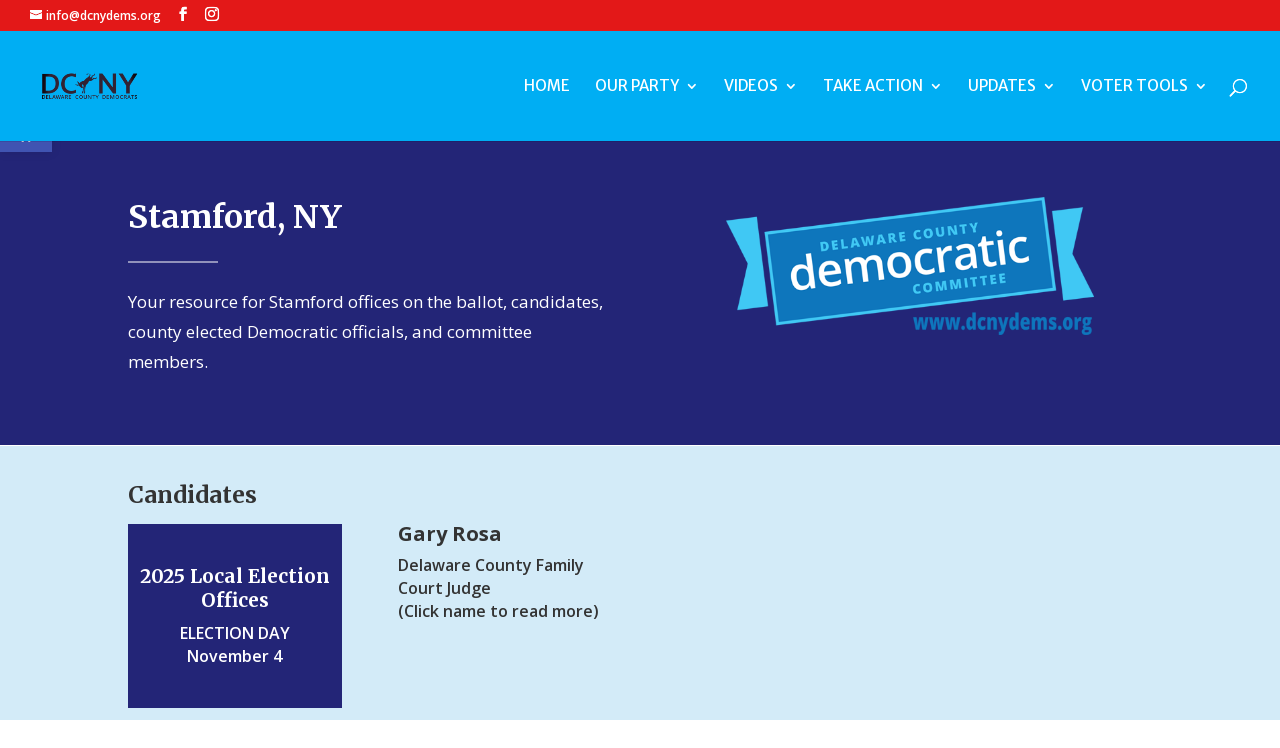

--- FILE ---
content_type: text/html; charset=utf-8
request_url: https://www.google.com/recaptcha/api2/anchor?ar=1&k=6LdBcQwlAAAAAJ5TV7C1cg-tYwx6bqctzzUv0yrJ&co=aHR0cHM6Ly9kY255ZGVtcy5vcmc6NDQz&hl=en&v=PoyoqOPhxBO7pBk68S4YbpHZ&size=invisible&anchor-ms=20000&execute-ms=30000&cb=m7hmzbscauv5
body_size: 48579
content:
<!DOCTYPE HTML><html dir="ltr" lang="en"><head><meta http-equiv="Content-Type" content="text/html; charset=UTF-8">
<meta http-equiv="X-UA-Compatible" content="IE=edge">
<title>reCAPTCHA</title>
<style type="text/css">
/* cyrillic-ext */
@font-face {
  font-family: 'Roboto';
  font-style: normal;
  font-weight: 400;
  font-stretch: 100%;
  src: url(//fonts.gstatic.com/s/roboto/v48/KFO7CnqEu92Fr1ME7kSn66aGLdTylUAMa3GUBHMdazTgWw.woff2) format('woff2');
  unicode-range: U+0460-052F, U+1C80-1C8A, U+20B4, U+2DE0-2DFF, U+A640-A69F, U+FE2E-FE2F;
}
/* cyrillic */
@font-face {
  font-family: 'Roboto';
  font-style: normal;
  font-weight: 400;
  font-stretch: 100%;
  src: url(//fonts.gstatic.com/s/roboto/v48/KFO7CnqEu92Fr1ME7kSn66aGLdTylUAMa3iUBHMdazTgWw.woff2) format('woff2');
  unicode-range: U+0301, U+0400-045F, U+0490-0491, U+04B0-04B1, U+2116;
}
/* greek-ext */
@font-face {
  font-family: 'Roboto';
  font-style: normal;
  font-weight: 400;
  font-stretch: 100%;
  src: url(//fonts.gstatic.com/s/roboto/v48/KFO7CnqEu92Fr1ME7kSn66aGLdTylUAMa3CUBHMdazTgWw.woff2) format('woff2');
  unicode-range: U+1F00-1FFF;
}
/* greek */
@font-face {
  font-family: 'Roboto';
  font-style: normal;
  font-weight: 400;
  font-stretch: 100%;
  src: url(//fonts.gstatic.com/s/roboto/v48/KFO7CnqEu92Fr1ME7kSn66aGLdTylUAMa3-UBHMdazTgWw.woff2) format('woff2');
  unicode-range: U+0370-0377, U+037A-037F, U+0384-038A, U+038C, U+038E-03A1, U+03A3-03FF;
}
/* math */
@font-face {
  font-family: 'Roboto';
  font-style: normal;
  font-weight: 400;
  font-stretch: 100%;
  src: url(//fonts.gstatic.com/s/roboto/v48/KFO7CnqEu92Fr1ME7kSn66aGLdTylUAMawCUBHMdazTgWw.woff2) format('woff2');
  unicode-range: U+0302-0303, U+0305, U+0307-0308, U+0310, U+0312, U+0315, U+031A, U+0326-0327, U+032C, U+032F-0330, U+0332-0333, U+0338, U+033A, U+0346, U+034D, U+0391-03A1, U+03A3-03A9, U+03B1-03C9, U+03D1, U+03D5-03D6, U+03F0-03F1, U+03F4-03F5, U+2016-2017, U+2034-2038, U+203C, U+2040, U+2043, U+2047, U+2050, U+2057, U+205F, U+2070-2071, U+2074-208E, U+2090-209C, U+20D0-20DC, U+20E1, U+20E5-20EF, U+2100-2112, U+2114-2115, U+2117-2121, U+2123-214F, U+2190, U+2192, U+2194-21AE, U+21B0-21E5, U+21F1-21F2, U+21F4-2211, U+2213-2214, U+2216-22FF, U+2308-230B, U+2310, U+2319, U+231C-2321, U+2336-237A, U+237C, U+2395, U+239B-23B7, U+23D0, U+23DC-23E1, U+2474-2475, U+25AF, U+25B3, U+25B7, U+25BD, U+25C1, U+25CA, U+25CC, U+25FB, U+266D-266F, U+27C0-27FF, U+2900-2AFF, U+2B0E-2B11, U+2B30-2B4C, U+2BFE, U+3030, U+FF5B, U+FF5D, U+1D400-1D7FF, U+1EE00-1EEFF;
}
/* symbols */
@font-face {
  font-family: 'Roboto';
  font-style: normal;
  font-weight: 400;
  font-stretch: 100%;
  src: url(//fonts.gstatic.com/s/roboto/v48/KFO7CnqEu92Fr1ME7kSn66aGLdTylUAMaxKUBHMdazTgWw.woff2) format('woff2');
  unicode-range: U+0001-000C, U+000E-001F, U+007F-009F, U+20DD-20E0, U+20E2-20E4, U+2150-218F, U+2190, U+2192, U+2194-2199, U+21AF, U+21E6-21F0, U+21F3, U+2218-2219, U+2299, U+22C4-22C6, U+2300-243F, U+2440-244A, U+2460-24FF, U+25A0-27BF, U+2800-28FF, U+2921-2922, U+2981, U+29BF, U+29EB, U+2B00-2BFF, U+4DC0-4DFF, U+FFF9-FFFB, U+10140-1018E, U+10190-1019C, U+101A0, U+101D0-101FD, U+102E0-102FB, U+10E60-10E7E, U+1D2C0-1D2D3, U+1D2E0-1D37F, U+1F000-1F0FF, U+1F100-1F1AD, U+1F1E6-1F1FF, U+1F30D-1F30F, U+1F315, U+1F31C, U+1F31E, U+1F320-1F32C, U+1F336, U+1F378, U+1F37D, U+1F382, U+1F393-1F39F, U+1F3A7-1F3A8, U+1F3AC-1F3AF, U+1F3C2, U+1F3C4-1F3C6, U+1F3CA-1F3CE, U+1F3D4-1F3E0, U+1F3ED, U+1F3F1-1F3F3, U+1F3F5-1F3F7, U+1F408, U+1F415, U+1F41F, U+1F426, U+1F43F, U+1F441-1F442, U+1F444, U+1F446-1F449, U+1F44C-1F44E, U+1F453, U+1F46A, U+1F47D, U+1F4A3, U+1F4B0, U+1F4B3, U+1F4B9, U+1F4BB, U+1F4BF, U+1F4C8-1F4CB, U+1F4D6, U+1F4DA, U+1F4DF, U+1F4E3-1F4E6, U+1F4EA-1F4ED, U+1F4F7, U+1F4F9-1F4FB, U+1F4FD-1F4FE, U+1F503, U+1F507-1F50B, U+1F50D, U+1F512-1F513, U+1F53E-1F54A, U+1F54F-1F5FA, U+1F610, U+1F650-1F67F, U+1F687, U+1F68D, U+1F691, U+1F694, U+1F698, U+1F6AD, U+1F6B2, U+1F6B9-1F6BA, U+1F6BC, U+1F6C6-1F6CF, U+1F6D3-1F6D7, U+1F6E0-1F6EA, U+1F6F0-1F6F3, U+1F6F7-1F6FC, U+1F700-1F7FF, U+1F800-1F80B, U+1F810-1F847, U+1F850-1F859, U+1F860-1F887, U+1F890-1F8AD, U+1F8B0-1F8BB, U+1F8C0-1F8C1, U+1F900-1F90B, U+1F93B, U+1F946, U+1F984, U+1F996, U+1F9E9, U+1FA00-1FA6F, U+1FA70-1FA7C, U+1FA80-1FA89, U+1FA8F-1FAC6, U+1FACE-1FADC, U+1FADF-1FAE9, U+1FAF0-1FAF8, U+1FB00-1FBFF;
}
/* vietnamese */
@font-face {
  font-family: 'Roboto';
  font-style: normal;
  font-weight: 400;
  font-stretch: 100%;
  src: url(//fonts.gstatic.com/s/roboto/v48/KFO7CnqEu92Fr1ME7kSn66aGLdTylUAMa3OUBHMdazTgWw.woff2) format('woff2');
  unicode-range: U+0102-0103, U+0110-0111, U+0128-0129, U+0168-0169, U+01A0-01A1, U+01AF-01B0, U+0300-0301, U+0303-0304, U+0308-0309, U+0323, U+0329, U+1EA0-1EF9, U+20AB;
}
/* latin-ext */
@font-face {
  font-family: 'Roboto';
  font-style: normal;
  font-weight: 400;
  font-stretch: 100%;
  src: url(//fonts.gstatic.com/s/roboto/v48/KFO7CnqEu92Fr1ME7kSn66aGLdTylUAMa3KUBHMdazTgWw.woff2) format('woff2');
  unicode-range: U+0100-02BA, U+02BD-02C5, U+02C7-02CC, U+02CE-02D7, U+02DD-02FF, U+0304, U+0308, U+0329, U+1D00-1DBF, U+1E00-1E9F, U+1EF2-1EFF, U+2020, U+20A0-20AB, U+20AD-20C0, U+2113, U+2C60-2C7F, U+A720-A7FF;
}
/* latin */
@font-face {
  font-family: 'Roboto';
  font-style: normal;
  font-weight: 400;
  font-stretch: 100%;
  src: url(//fonts.gstatic.com/s/roboto/v48/KFO7CnqEu92Fr1ME7kSn66aGLdTylUAMa3yUBHMdazQ.woff2) format('woff2');
  unicode-range: U+0000-00FF, U+0131, U+0152-0153, U+02BB-02BC, U+02C6, U+02DA, U+02DC, U+0304, U+0308, U+0329, U+2000-206F, U+20AC, U+2122, U+2191, U+2193, U+2212, U+2215, U+FEFF, U+FFFD;
}
/* cyrillic-ext */
@font-face {
  font-family: 'Roboto';
  font-style: normal;
  font-weight: 500;
  font-stretch: 100%;
  src: url(//fonts.gstatic.com/s/roboto/v48/KFO7CnqEu92Fr1ME7kSn66aGLdTylUAMa3GUBHMdazTgWw.woff2) format('woff2');
  unicode-range: U+0460-052F, U+1C80-1C8A, U+20B4, U+2DE0-2DFF, U+A640-A69F, U+FE2E-FE2F;
}
/* cyrillic */
@font-face {
  font-family: 'Roboto';
  font-style: normal;
  font-weight: 500;
  font-stretch: 100%;
  src: url(//fonts.gstatic.com/s/roboto/v48/KFO7CnqEu92Fr1ME7kSn66aGLdTylUAMa3iUBHMdazTgWw.woff2) format('woff2');
  unicode-range: U+0301, U+0400-045F, U+0490-0491, U+04B0-04B1, U+2116;
}
/* greek-ext */
@font-face {
  font-family: 'Roboto';
  font-style: normal;
  font-weight: 500;
  font-stretch: 100%;
  src: url(//fonts.gstatic.com/s/roboto/v48/KFO7CnqEu92Fr1ME7kSn66aGLdTylUAMa3CUBHMdazTgWw.woff2) format('woff2');
  unicode-range: U+1F00-1FFF;
}
/* greek */
@font-face {
  font-family: 'Roboto';
  font-style: normal;
  font-weight: 500;
  font-stretch: 100%;
  src: url(//fonts.gstatic.com/s/roboto/v48/KFO7CnqEu92Fr1ME7kSn66aGLdTylUAMa3-UBHMdazTgWw.woff2) format('woff2');
  unicode-range: U+0370-0377, U+037A-037F, U+0384-038A, U+038C, U+038E-03A1, U+03A3-03FF;
}
/* math */
@font-face {
  font-family: 'Roboto';
  font-style: normal;
  font-weight: 500;
  font-stretch: 100%;
  src: url(//fonts.gstatic.com/s/roboto/v48/KFO7CnqEu92Fr1ME7kSn66aGLdTylUAMawCUBHMdazTgWw.woff2) format('woff2');
  unicode-range: U+0302-0303, U+0305, U+0307-0308, U+0310, U+0312, U+0315, U+031A, U+0326-0327, U+032C, U+032F-0330, U+0332-0333, U+0338, U+033A, U+0346, U+034D, U+0391-03A1, U+03A3-03A9, U+03B1-03C9, U+03D1, U+03D5-03D6, U+03F0-03F1, U+03F4-03F5, U+2016-2017, U+2034-2038, U+203C, U+2040, U+2043, U+2047, U+2050, U+2057, U+205F, U+2070-2071, U+2074-208E, U+2090-209C, U+20D0-20DC, U+20E1, U+20E5-20EF, U+2100-2112, U+2114-2115, U+2117-2121, U+2123-214F, U+2190, U+2192, U+2194-21AE, U+21B0-21E5, U+21F1-21F2, U+21F4-2211, U+2213-2214, U+2216-22FF, U+2308-230B, U+2310, U+2319, U+231C-2321, U+2336-237A, U+237C, U+2395, U+239B-23B7, U+23D0, U+23DC-23E1, U+2474-2475, U+25AF, U+25B3, U+25B7, U+25BD, U+25C1, U+25CA, U+25CC, U+25FB, U+266D-266F, U+27C0-27FF, U+2900-2AFF, U+2B0E-2B11, U+2B30-2B4C, U+2BFE, U+3030, U+FF5B, U+FF5D, U+1D400-1D7FF, U+1EE00-1EEFF;
}
/* symbols */
@font-face {
  font-family: 'Roboto';
  font-style: normal;
  font-weight: 500;
  font-stretch: 100%;
  src: url(//fonts.gstatic.com/s/roboto/v48/KFO7CnqEu92Fr1ME7kSn66aGLdTylUAMaxKUBHMdazTgWw.woff2) format('woff2');
  unicode-range: U+0001-000C, U+000E-001F, U+007F-009F, U+20DD-20E0, U+20E2-20E4, U+2150-218F, U+2190, U+2192, U+2194-2199, U+21AF, U+21E6-21F0, U+21F3, U+2218-2219, U+2299, U+22C4-22C6, U+2300-243F, U+2440-244A, U+2460-24FF, U+25A0-27BF, U+2800-28FF, U+2921-2922, U+2981, U+29BF, U+29EB, U+2B00-2BFF, U+4DC0-4DFF, U+FFF9-FFFB, U+10140-1018E, U+10190-1019C, U+101A0, U+101D0-101FD, U+102E0-102FB, U+10E60-10E7E, U+1D2C0-1D2D3, U+1D2E0-1D37F, U+1F000-1F0FF, U+1F100-1F1AD, U+1F1E6-1F1FF, U+1F30D-1F30F, U+1F315, U+1F31C, U+1F31E, U+1F320-1F32C, U+1F336, U+1F378, U+1F37D, U+1F382, U+1F393-1F39F, U+1F3A7-1F3A8, U+1F3AC-1F3AF, U+1F3C2, U+1F3C4-1F3C6, U+1F3CA-1F3CE, U+1F3D4-1F3E0, U+1F3ED, U+1F3F1-1F3F3, U+1F3F5-1F3F7, U+1F408, U+1F415, U+1F41F, U+1F426, U+1F43F, U+1F441-1F442, U+1F444, U+1F446-1F449, U+1F44C-1F44E, U+1F453, U+1F46A, U+1F47D, U+1F4A3, U+1F4B0, U+1F4B3, U+1F4B9, U+1F4BB, U+1F4BF, U+1F4C8-1F4CB, U+1F4D6, U+1F4DA, U+1F4DF, U+1F4E3-1F4E6, U+1F4EA-1F4ED, U+1F4F7, U+1F4F9-1F4FB, U+1F4FD-1F4FE, U+1F503, U+1F507-1F50B, U+1F50D, U+1F512-1F513, U+1F53E-1F54A, U+1F54F-1F5FA, U+1F610, U+1F650-1F67F, U+1F687, U+1F68D, U+1F691, U+1F694, U+1F698, U+1F6AD, U+1F6B2, U+1F6B9-1F6BA, U+1F6BC, U+1F6C6-1F6CF, U+1F6D3-1F6D7, U+1F6E0-1F6EA, U+1F6F0-1F6F3, U+1F6F7-1F6FC, U+1F700-1F7FF, U+1F800-1F80B, U+1F810-1F847, U+1F850-1F859, U+1F860-1F887, U+1F890-1F8AD, U+1F8B0-1F8BB, U+1F8C0-1F8C1, U+1F900-1F90B, U+1F93B, U+1F946, U+1F984, U+1F996, U+1F9E9, U+1FA00-1FA6F, U+1FA70-1FA7C, U+1FA80-1FA89, U+1FA8F-1FAC6, U+1FACE-1FADC, U+1FADF-1FAE9, U+1FAF0-1FAF8, U+1FB00-1FBFF;
}
/* vietnamese */
@font-face {
  font-family: 'Roboto';
  font-style: normal;
  font-weight: 500;
  font-stretch: 100%;
  src: url(//fonts.gstatic.com/s/roboto/v48/KFO7CnqEu92Fr1ME7kSn66aGLdTylUAMa3OUBHMdazTgWw.woff2) format('woff2');
  unicode-range: U+0102-0103, U+0110-0111, U+0128-0129, U+0168-0169, U+01A0-01A1, U+01AF-01B0, U+0300-0301, U+0303-0304, U+0308-0309, U+0323, U+0329, U+1EA0-1EF9, U+20AB;
}
/* latin-ext */
@font-face {
  font-family: 'Roboto';
  font-style: normal;
  font-weight: 500;
  font-stretch: 100%;
  src: url(//fonts.gstatic.com/s/roboto/v48/KFO7CnqEu92Fr1ME7kSn66aGLdTylUAMa3KUBHMdazTgWw.woff2) format('woff2');
  unicode-range: U+0100-02BA, U+02BD-02C5, U+02C7-02CC, U+02CE-02D7, U+02DD-02FF, U+0304, U+0308, U+0329, U+1D00-1DBF, U+1E00-1E9F, U+1EF2-1EFF, U+2020, U+20A0-20AB, U+20AD-20C0, U+2113, U+2C60-2C7F, U+A720-A7FF;
}
/* latin */
@font-face {
  font-family: 'Roboto';
  font-style: normal;
  font-weight: 500;
  font-stretch: 100%;
  src: url(//fonts.gstatic.com/s/roboto/v48/KFO7CnqEu92Fr1ME7kSn66aGLdTylUAMa3yUBHMdazQ.woff2) format('woff2');
  unicode-range: U+0000-00FF, U+0131, U+0152-0153, U+02BB-02BC, U+02C6, U+02DA, U+02DC, U+0304, U+0308, U+0329, U+2000-206F, U+20AC, U+2122, U+2191, U+2193, U+2212, U+2215, U+FEFF, U+FFFD;
}
/* cyrillic-ext */
@font-face {
  font-family: 'Roboto';
  font-style: normal;
  font-weight: 900;
  font-stretch: 100%;
  src: url(//fonts.gstatic.com/s/roboto/v48/KFO7CnqEu92Fr1ME7kSn66aGLdTylUAMa3GUBHMdazTgWw.woff2) format('woff2');
  unicode-range: U+0460-052F, U+1C80-1C8A, U+20B4, U+2DE0-2DFF, U+A640-A69F, U+FE2E-FE2F;
}
/* cyrillic */
@font-face {
  font-family: 'Roboto';
  font-style: normal;
  font-weight: 900;
  font-stretch: 100%;
  src: url(//fonts.gstatic.com/s/roboto/v48/KFO7CnqEu92Fr1ME7kSn66aGLdTylUAMa3iUBHMdazTgWw.woff2) format('woff2');
  unicode-range: U+0301, U+0400-045F, U+0490-0491, U+04B0-04B1, U+2116;
}
/* greek-ext */
@font-face {
  font-family: 'Roboto';
  font-style: normal;
  font-weight: 900;
  font-stretch: 100%;
  src: url(//fonts.gstatic.com/s/roboto/v48/KFO7CnqEu92Fr1ME7kSn66aGLdTylUAMa3CUBHMdazTgWw.woff2) format('woff2');
  unicode-range: U+1F00-1FFF;
}
/* greek */
@font-face {
  font-family: 'Roboto';
  font-style: normal;
  font-weight: 900;
  font-stretch: 100%;
  src: url(//fonts.gstatic.com/s/roboto/v48/KFO7CnqEu92Fr1ME7kSn66aGLdTylUAMa3-UBHMdazTgWw.woff2) format('woff2');
  unicode-range: U+0370-0377, U+037A-037F, U+0384-038A, U+038C, U+038E-03A1, U+03A3-03FF;
}
/* math */
@font-face {
  font-family: 'Roboto';
  font-style: normal;
  font-weight: 900;
  font-stretch: 100%;
  src: url(//fonts.gstatic.com/s/roboto/v48/KFO7CnqEu92Fr1ME7kSn66aGLdTylUAMawCUBHMdazTgWw.woff2) format('woff2');
  unicode-range: U+0302-0303, U+0305, U+0307-0308, U+0310, U+0312, U+0315, U+031A, U+0326-0327, U+032C, U+032F-0330, U+0332-0333, U+0338, U+033A, U+0346, U+034D, U+0391-03A1, U+03A3-03A9, U+03B1-03C9, U+03D1, U+03D5-03D6, U+03F0-03F1, U+03F4-03F5, U+2016-2017, U+2034-2038, U+203C, U+2040, U+2043, U+2047, U+2050, U+2057, U+205F, U+2070-2071, U+2074-208E, U+2090-209C, U+20D0-20DC, U+20E1, U+20E5-20EF, U+2100-2112, U+2114-2115, U+2117-2121, U+2123-214F, U+2190, U+2192, U+2194-21AE, U+21B0-21E5, U+21F1-21F2, U+21F4-2211, U+2213-2214, U+2216-22FF, U+2308-230B, U+2310, U+2319, U+231C-2321, U+2336-237A, U+237C, U+2395, U+239B-23B7, U+23D0, U+23DC-23E1, U+2474-2475, U+25AF, U+25B3, U+25B7, U+25BD, U+25C1, U+25CA, U+25CC, U+25FB, U+266D-266F, U+27C0-27FF, U+2900-2AFF, U+2B0E-2B11, U+2B30-2B4C, U+2BFE, U+3030, U+FF5B, U+FF5D, U+1D400-1D7FF, U+1EE00-1EEFF;
}
/* symbols */
@font-face {
  font-family: 'Roboto';
  font-style: normal;
  font-weight: 900;
  font-stretch: 100%;
  src: url(//fonts.gstatic.com/s/roboto/v48/KFO7CnqEu92Fr1ME7kSn66aGLdTylUAMaxKUBHMdazTgWw.woff2) format('woff2');
  unicode-range: U+0001-000C, U+000E-001F, U+007F-009F, U+20DD-20E0, U+20E2-20E4, U+2150-218F, U+2190, U+2192, U+2194-2199, U+21AF, U+21E6-21F0, U+21F3, U+2218-2219, U+2299, U+22C4-22C6, U+2300-243F, U+2440-244A, U+2460-24FF, U+25A0-27BF, U+2800-28FF, U+2921-2922, U+2981, U+29BF, U+29EB, U+2B00-2BFF, U+4DC0-4DFF, U+FFF9-FFFB, U+10140-1018E, U+10190-1019C, U+101A0, U+101D0-101FD, U+102E0-102FB, U+10E60-10E7E, U+1D2C0-1D2D3, U+1D2E0-1D37F, U+1F000-1F0FF, U+1F100-1F1AD, U+1F1E6-1F1FF, U+1F30D-1F30F, U+1F315, U+1F31C, U+1F31E, U+1F320-1F32C, U+1F336, U+1F378, U+1F37D, U+1F382, U+1F393-1F39F, U+1F3A7-1F3A8, U+1F3AC-1F3AF, U+1F3C2, U+1F3C4-1F3C6, U+1F3CA-1F3CE, U+1F3D4-1F3E0, U+1F3ED, U+1F3F1-1F3F3, U+1F3F5-1F3F7, U+1F408, U+1F415, U+1F41F, U+1F426, U+1F43F, U+1F441-1F442, U+1F444, U+1F446-1F449, U+1F44C-1F44E, U+1F453, U+1F46A, U+1F47D, U+1F4A3, U+1F4B0, U+1F4B3, U+1F4B9, U+1F4BB, U+1F4BF, U+1F4C8-1F4CB, U+1F4D6, U+1F4DA, U+1F4DF, U+1F4E3-1F4E6, U+1F4EA-1F4ED, U+1F4F7, U+1F4F9-1F4FB, U+1F4FD-1F4FE, U+1F503, U+1F507-1F50B, U+1F50D, U+1F512-1F513, U+1F53E-1F54A, U+1F54F-1F5FA, U+1F610, U+1F650-1F67F, U+1F687, U+1F68D, U+1F691, U+1F694, U+1F698, U+1F6AD, U+1F6B2, U+1F6B9-1F6BA, U+1F6BC, U+1F6C6-1F6CF, U+1F6D3-1F6D7, U+1F6E0-1F6EA, U+1F6F0-1F6F3, U+1F6F7-1F6FC, U+1F700-1F7FF, U+1F800-1F80B, U+1F810-1F847, U+1F850-1F859, U+1F860-1F887, U+1F890-1F8AD, U+1F8B0-1F8BB, U+1F8C0-1F8C1, U+1F900-1F90B, U+1F93B, U+1F946, U+1F984, U+1F996, U+1F9E9, U+1FA00-1FA6F, U+1FA70-1FA7C, U+1FA80-1FA89, U+1FA8F-1FAC6, U+1FACE-1FADC, U+1FADF-1FAE9, U+1FAF0-1FAF8, U+1FB00-1FBFF;
}
/* vietnamese */
@font-face {
  font-family: 'Roboto';
  font-style: normal;
  font-weight: 900;
  font-stretch: 100%;
  src: url(//fonts.gstatic.com/s/roboto/v48/KFO7CnqEu92Fr1ME7kSn66aGLdTylUAMa3OUBHMdazTgWw.woff2) format('woff2');
  unicode-range: U+0102-0103, U+0110-0111, U+0128-0129, U+0168-0169, U+01A0-01A1, U+01AF-01B0, U+0300-0301, U+0303-0304, U+0308-0309, U+0323, U+0329, U+1EA0-1EF9, U+20AB;
}
/* latin-ext */
@font-face {
  font-family: 'Roboto';
  font-style: normal;
  font-weight: 900;
  font-stretch: 100%;
  src: url(//fonts.gstatic.com/s/roboto/v48/KFO7CnqEu92Fr1ME7kSn66aGLdTylUAMa3KUBHMdazTgWw.woff2) format('woff2');
  unicode-range: U+0100-02BA, U+02BD-02C5, U+02C7-02CC, U+02CE-02D7, U+02DD-02FF, U+0304, U+0308, U+0329, U+1D00-1DBF, U+1E00-1E9F, U+1EF2-1EFF, U+2020, U+20A0-20AB, U+20AD-20C0, U+2113, U+2C60-2C7F, U+A720-A7FF;
}
/* latin */
@font-face {
  font-family: 'Roboto';
  font-style: normal;
  font-weight: 900;
  font-stretch: 100%;
  src: url(//fonts.gstatic.com/s/roboto/v48/KFO7CnqEu92Fr1ME7kSn66aGLdTylUAMa3yUBHMdazQ.woff2) format('woff2');
  unicode-range: U+0000-00FF, U+0131, U+0152-0153, U+02BB-02BC, U+02C6, U+02DA, U+02DC, U+0304, U+0308, U+0329, U+2000-206F, U+20AC, U+2122, U+2191, U+2193, U+2212, U+2215, U+FEFF, U+FFFD;
}

</style>
<link rel="stylesheet" type="text/css" href="https://www.gstatic.com/recaptcha/releases/PoyoqOPhxBO7pBk68S4YbpHZ/styles__ltr.css">
<script nonce="7P3aUrHVtPESM4VlYoisZA" type="text/javascript">window['__recaptcha_api'] = 'https://www.google.com/recaptcha/api2/';</script>
<script type="text/javascript" src="https://www.gstatic.com/recaptcha/releases/PoyoqOPhxBO7pBk68S4YbpHZ/recaptcha__en.js" nonce="7P3aUrHVtPESM4VlYoisZA">
      
    </script></head>
<body><div id="rc-anchor-alert" class="rc-anchor-alert"></div>
<input type="hidden" id="recaptcha-token" value="[base64]">
<script type="text/javascript" nonce="7P3aUrHVtPESM4VlYoisZA">
      recaptcha.anchor.Main.init("[\x22ainput\x22,[\x22bgdata\x22,\x22\x22,\[base64]/[base64]/[base64]/ZyhXLGgpOnEoW04sMjEsbF0sVywwKSxoKSxmYWxzZSxmYWxzZSl9Y2F0Y2goayl7RygzNTgsVyk/[base64]/[base64]/[base64]/[base64]/[base64]/[base64]/[base64]/bmV3IEJbT10oRFswXSk6dz09Mj9uZXcgQltPXShEWzBdLERbMV0pOnc9PTM/bmV3IEJbT10oRFswXSxEWzFdLERbMl0pOnc9PTQ/[base64]/[base64]/[base64]/[base64]/[base64]\\u003d\x22,\[base64]\\u003d\x22,\x22woxew5haw5RGw7LDsMK2SsKUcMKcwqdHfi1OS8O2aHIowqMNJFAJwr4HwrJkQy0ABSNRwqXDtirDq2jDq8Ozwoggw4nCoSTDmsOtRHvDpU5owqzCvjVUYS3DiylZw7jDtm48wpfCtcOVw6HDow/CkSLCm3RSTAQ4w6jCuyYTwqPCj8O/[base64]/CjsOOGsOeAcOCw6/CjsKAby3CrsO4w7ALVH/ChcOxdMKXJ8OgX8OsYEXCtxbDuz/DmTEcGmgFcnQww64Kw5XChxbDjcKQQnMmBBvDh8K6w5s0w4dWbC7CuMO9wrvDncOGw73CuQDDvMOdw6UdwqTDqMKgw4p2AQDDlMKUYsKiB8K9QcKfOcKqe8KnYhtRXBrCkEnCpMO/[base64]/ChsKxYsKgw4/CqcK7w51XwrsHAMKFB3fChsKrw5/Cp8OlwpQFOsKicynCnsKXwqPDuXhdP8KAIhfDrGbCtcOIJnsww5J6DcO7wrHClmN7LWB1wp3CsCHDj8KHw6rCkyfCkcOkACvDpFoMw6tUw5fClVDDpsOswrjCmMKcW0I5A8OXUG0+w4fDtcO9ax05w7wZwo/CmcKfa2UlG8OGwoQrOsKPGycxw4zDuMOvwoBjRcOZfcKRwoQdw60NWMOWw5s/w73CssOiFG3CmsK9w4prwqR/[base64]/DhV8CNcKWFjjCi1BJHcKpH0kIBMORNMOAYwfCoy7DpcO4HmF2w7l+wo9HJ8KAw4LCgsK4YkPCo8Ouw6wsw58NwotFWDDCrcOWwoghwpXDkT/[base64]/DqmTCusOHCHTDr8KcRVBEwqrDjcKdw6A0woHCgyzCqMKAw75awrHDqMKkF8K/w6Emclw4UHjDocKrBMOQwr/Cv23DmsKvwqHCpcOlwo/[base64]/Dg8Ovw67Ds8OBIcKdYR3Clhtsf8O0JnhBw6vDrn7DncKEwrhAADQWw6ogw4jCrMOywpXDpcKNw5oEDsOQw6tEwqHDl8OcOcKOwpQrS3/[base64]/[base64]/[base64]/[base64]/DrcO7wq7CjMKqwoRUwoHDjipdwqTCocOGUsKPwr8SwpLDoibDv8OEGnl2FMKlwqcNDE8Hw5UOFUYHVMOGOsOuw7nDv8OADR4bGyo7BsOMw5pMwoxuM2XClR8Mw7/Dm0Umw49Aw6bCuHg6dibCnsOOw74ZOcOuwr7CjivDpMOgwqTDqsOEYsO9w6PCjko3wqBidMK1wqDDp8KJGjssw4nDnHXCs8OyAVfDvMOkwrbDssOswoLDrzvCmMK6w6rCg1QAIVYmDyQ/[base64]/[base64]/[base64]/w4XClX8tw5xyeXkEwqUZPiwZEUcswpdxcsK/EcKfDEMFQcKOYzPCsyfCuCPDksKSwqTCrsKvwq9vwpsxXMOqUcOwQRMmwoVLwohMIUzDicOmKUBMwqvDj2vCnB7CixLDtErCpMOiwppdw7IPw552cgLCqWfDnz/CoMODaSk7dsOwG0kDSmnDk08cMXfCpFBPXsOwwq41KicLCBrCrcKGWG5cwr/DpyrChsKvw4o/[base64]/YlvDo0rDvmDCpDHCsDdzwpIVwp/CnDPCiX1UwrB8w4HDqCzDv8O/d37CgVTCo8KAwpHDlsKrPE/DpcKMw6UFwrzDq8K0w5bDsRpFNDNew5JMw7l0PA7CiUQpw4HCh8OKPBUsKMKfwoPCjnUzwrp9fcOOwpUWdlXCs2zDpMOUYcKgbGUrOsKJwpwrwqTDnyhEBGI1HSRtwoDDuEl8w7ltwptjGknDtcOZwqPCgAMWQsKODMOlwoEyMVliw6sXB8KnVcKwI1xBPGfDuMKOwo/Cr8KxRcOAw6rCihUDwr7DgsKUWcOFwpZAwoDChT4gwoDCvcOfYcOnWMK6wpDCrcKNNcKxwr5Nw4rDgsKlS288wprClXtsw6hSH1FFwqrDkgbCvADDicOMYSzCtMO3Wmk0cQkWwo85dTsSQcKgbHxsTA4cOk1XHcOLb8OTMcKzGMKMwpINC8OGG8OlLk/Do8OfXRLCuDHDn8OgfMOtSm1iTMK/dh3ChMOcb8Oow5lxP8OaalnClHs2RsKFwp3DsFHDgMKUBjQdIBTCgCpCw5MGTcKrw5fDvitcwpsGw6jDrx3DqQrCq27CtcKkwq0NYMO5I8Kzw7gvwpfDoBPDm8Kzw5XDs8KDD8KaW8OmMjM1wp/CmxTDnRrDjXYjw5hFw6DDisOJw5xfH8KOBcOUw7rCvsO2eMKqworDmFXCtFTDuz7CmH1Ww5FFYcKHw7BmVg0LwrvCrHppX3rDrzLCtcOJSWxxw7fCrHzChGoVw5wGwo/Ck8Onw6dtUcK+McKvb8OYw6MPwrnCngEIfsKvGcK7wo/CmcKxwoTDg8K+acOyw7XCgsODw4XCo8K1w708wqxYSCkULcKvw7vDq8OUHVJwCUU+w6QrHn/[base64]/wpxAQcKcwqfCq8OLwrwlw47CuMOUw4zDrsKgZMKUZSrCr8K3w5fCkxHDihrDm8KzwrTCqzR/wqZsw6hmwr/Dj8OEJwdAYzDDqMKsBhfCn8K3w4PDiWIqw5nDo1LDjcKiwqnCm03CpgE1DH8RwonDtBzChGVEC8OywocmAB/DtBIoEsKVw57DiUx8wo/CkcOtazfCs2fDqMKVbsOdYXvDmsKdPTdEaHEZNkBpwonDqirCvilRw5rCkijDhWh+AcKQwojDlEDCmFwqw6/[base64]/CkxrCvV3DtHjCoTtSwphlw7fDhyHDgRpkDMKzZcK4wqF5wqN2FQXDqyU7wpwPJMK4dlBkwrgXw7YIw5A5wqvDm8Oswp/CtMKFwrwpwo5rw5bCkcO0fwbDrsKABMK2wp4QU8KecVgTw4QCwpvDlMK/AFFuwqoKwobCg1cQwqNQGncAAMKvK1TCq8OjwpbCt2nCuiMEVkMsI8KgYsOTwpfDgiB8RFzClsOlP8OJfGp2W0FSwqzCsUIPAHIww4HDqsOhw4ZbwrzDtCM1bTwkw77DlSoowr/DmcOow7xaw7AyCETCsMOEW8OHw7ovIsK9wppzZwLCucO1f8OAGsKxVwvCtVXCrDzDn2TCvMO8JMK/FMOOCWzDmj/DohPDiMOPwpXCssK3w6MZS8OFw41CECPDiFfDnEfCiVHDpyEyaFfDocOsw5PDr8Kxw5vChXl0Zy/Cl2N4DMKNwqPCpMOwworCqlnCjB1FRVktBHNgeW7Dg0vCnMKjwrfCoMKdJcOWwpzDiMOddkPDkXPDinTDoMORBMObwpbDjsOjw6vDrsKRDiZBwo4Gwp/Dk3VEwrzCt8O7w4Mkw71owrnCu8KyRCfDq1rDpcOywqkTw4IUSsKqw53Cm2/DssOBw73Dm8OZThrDrsOMw5/[base64]/CtyEVw4tlwrPDjcKEwp8GTcKCw79Sw5lYbTwrw5Z3Dlc1w5DDqiPDtcOHOMOZOMK7IykvQyQxwpLCnMOHw6B/UcOUwrw6wp05w7HCocOUNHcyKAHCtMKYw4TCoVnCt8OWZMKKVcOheR/Ds8KzYcOSR8KOGD3Clgw9TAPCjMOqJsO+w6XDmMKOc8Otw6wBw4QkwpbDtV1hbwnDim/ClBgWIcOYc8OQSsOUNMOtDMO/woV3w4DDhQXCuMOobMOzwrbCmHXChcOAw5MVfEoFwp0wwpzCvAzCrhDChWI3TsOuRcOXw5dVI8Kgw6ZlFUjDvk4ywpnDoG3Dsm5+cjrDrcO1McOPNcObw5s8woJZOMOrN3l4wp/Do8OQw7XCjcKHLWMSP8O8csK0w4fDlcKKD8O9P8Kqwp5eZcOMQsOAA8OyAMOBHcOpwqDCmEFzwqB/acOsanQAJMKKwoLDjyfCqS5tw6/[base64]/DjMKvw61Uw7/CplrDtQjCmsKawq7CnsOQwpfCq8OOwoHClcKDdmsBAMKUw5lGwrc9cGfClXTCsMKZwpXCmMOwGMKbwpfCj8O6WBEBTlIzCcKJEMOLw5TDkj/DlzULw47CuMKdw7LCmDnCpADDjxbCgl7CuWohw6YCwp0hw7t/wr3Dnz08w6Jww6vDvsOtLMKxwooLK8KtwrPChG/CvDpXf3VKecOKRVPDnMKew41kRSjChMKeM8OcCT9Lw5pxb3BkOyATwoAgTXgQw50rwpl4ccOdw7VPQMOWwq3CtlN+G8Kfwo/Dq8OEYcO6PsOxLXzCpMKpwqY9wplRwoBcHsOzw7dlwpTCqMKUKcO6NxvCmcOtwrfDu8KUMMOfLcOFwoMew4MCERs/w4jClsO9wp7ChmrDtcO9w4clw4/DtFjCkgN2IMOUwrLDuz9LNmLCnVtpB8KEIMKCIcKiF0jDmBdJwqPChcOECULCpWEnZcO0JMKbwrgHZFXDhSdhwofCuDJ9wr/DgA0YV8KafMOiAnXChsO4wrvDiz3Dt2kRKcOZw7HDv8OTJhjCisKgIcO8w4keJAHDrmk3wpPDn2s8wpFxwqNzw7jClMKYwqTCsBdgwo7DtxYOGsKSfQIxd8K7LVZnwo00wrw8IxvDjl/Dj8OMw45dw6nDvsO4w6Z4w59aw5xZw6LCt8O4KsOAGgRiPzzCiMKFwps3wq/Dn8KjwrJlYwd4AFA2w4MQc8OQw513RcKjNhJGwqDCl8O5w4XDjGRXwoZUwrfCpRDDvD1GNsKKw47DiMKOwph/[base64]/[base64]/DocO4d3xbwofDt8OVwpITwpjDoxJYCzQfw5nCvcKiEMO0DMKCw4p3bVbDvk/Dgmlzwrl3MMKPwo/DhsKfM8K/S3rDkMOWZsOLJcKELU7Cv8Ktw4PCmQPDqy1YwpJmYMOxw50Vw4XCt8K0HEHCuMK9wochMUFRw6MrPRhiw6hNUMOzwpvDs8OJY2oVGhvDhcKdw5/Du03Ct8KRWMKidVLDiMK/IXbCmjBIJQdma8KNwpHDocOywrjDuAdBJMKLKw3Csn8xw5YxwqPCqMONEQd3Z8K3JMOsKkrDqwXCvsOUD0FaXXMNwo3DrG7DhlLChjbDlMKgOMK/PcObw4jCh8KtOhlEwqvCl8OpOytCw6XDoMOew4rDs8KzOcOmS1J1wrguwpckw5bDn8KKw5pSNH7Ct8ORw5Foe3BqwqUHdsKTahLCrGRzaXFOwrZgbMOdY8KuwrUqw4NsVcKvfnM0wql0wo/Cj8OtHDciw7zCjMK2w7nDnMKPNgTDmW4bw77DqDU4f8OVSlsKRGXDgBzCsj5nw4w8Y1hswoRCecOVWh1Fw5/DsQzDmcKuwodKwpXDt8OSwpbDqj8XG8K5wpLCiMKKYMKjeizCihbCuGjDscKXKsKcw6QZw6jDsx8Xw6lOwqTCtmAmw5LDtRvDgcOSwqHDjcKQDMKjHkItw7/DqyY/TcKhwp8Hw61Gw5p2bDYnfMKmw6APYj56w4tGw5PDj3czf8OgWhMNGWnCi0bCvwxXwqJfw7HDt8OtBMK7W2x9RcOnOsOHwqMAwrdqJTnDl2NdEcKEUkLDmDLDgcOLwrQyaMK/RMKawrZMwrkxw5vCpmcEw5B4w7MqEMOkNAZyw4jCk8OONA7DsMKgw5JMwpwNw55EVgDDsmLDnS7DrBUfcB1BYMOgMsKWw5NRNAvDncOsw6bCjMKbTV/DqBDDlMKyVsKMYRXCpcK9wp4Qw4Ugw7bDqnoUwqTCoD7CvsKvwrNdGxxYw7cvwrzDlcKVcDrDsxHCvMK0c8OsC3FYwofDiDnCjQYSQ8K+w4JJXMOmVEt5w5JNQMK5d8KPQsKEO2omw5ozwqTDtcO8wp/DnMOgwq9OworDocKPWsOOZMOMIELCvWTDrDnCunhnwqzDsMOKwp9ewpjCtsOaIcOOwq4sw5jDicO/w4DDksKpw4fDr3rDinfCg2F+d8KsKsOgKVYVw5cPwrV9wp7CvMO6XmLDtXQ6FMKLAwrDihpQG8OIwpjCmcK9wp/ClsO9FkLDuMKfw4gHw43Ds0HDpCwxwoTDl3Eywq7CjMO8QcONwpTDjcODKhQkwo3CoG8gcsO8wosOTsOuwo4YR19aJsKbV8KjWVrDjAZ0w5lWw4LDusKMwp0tSsOcw6HCsMOcw7jDu2HDvH1Owp/[base64]/U2JXW8OCw5rDqcKLwrMdZSJrw6gmw4rChBjCkB54ZsO3w4bCkzPCusKFTMOPZcOLwq9Cw65hGAw2w57CmHPCqcOeM8OwwrF+w5xRGMOywqFGwpbDvwp5DDMiSjFGw6c7VsKrw5Jmw53Dm8Kpw489w6rCpWLDk8Kkwq/DsxbDrjYjwqwiA2vDj30fw7DDlhfDnzTCvsOQw5/[base64]/Crmt4LMOcw48uw5MDJcOOH1Q1T8O1aMKAw6FRw44SKwtLbsOww6vCkcO2EMKZIinDtcKWCcKpwr7DhcOdw6MQw6HDpsOpwoVMAgdlwpfDgcK9aSvDsMOEbcOGwqJufMOkUEF1eTTDvcKZfsKiwp3CnMO/Tn/DkifDuFHCjx1tBcOsB8Ocwp7Dq8KuwqEEwoJOfF5MHcOowrcFPMOPVzHChcKWNGLDiDQ/eHxYNlbCr8O5w5Z6LHvCpMOXcRnCjV7CpcOTw5sgIMKLwqnCmsKNa8OjOlvDkcKKw4cxwoHDk8K5w5rDkxjCtlMnwoMtwog/w5fCr8KpwqzDmcOtWMKnLMOQw7VLw6rDnsOyw5gNw4jCoX1GZsKYG8KbNVnCr8KYFnzCksOzw6Qkw4kkw7EdD8O2R8K2w4svw5PCsVHDlcKUwpbCi8OwHjgDwpM/X8KFKMKaX8KYT8OrcDjCryslwrDDnsOlw6/CpkZKYsKVdxcWdsOLw6J9wr88G03DkhZ/w4h7w5HCtsKTw7NMI8OIwqbCr8OTNXnDu8KLw4IQwoZ+w5MCMsKIw5xsw5FfFB7DqTLCu8KOw7cNwps2w4/Co8KgPcKjcwzDvcOSNMOeD0PCpMKNIA/[base64]/DlE5+HUTDv8OYw4nCscK4YcKfwqFtbWLDq8OUQzNHwqrDqMO0wphGw5YHwp7CpMOlZwIVe8KTMMOVw7/CgMKNVcK+w4cFK8Kywp3CjT8dZsOONcOxOcKnMMO6LHfDpMKXZQJ1GCJMwpVqR0JCfcK4w5FJeFYdwp0ewrTDuDLDjk0LwoNKfGnCscKrwrJsGMObwrpywpXDvGzDoG52eXHCsMKYLcKmBUbDvnHDkh0RwqzDhWx1dMKFwrt9DwHCg8ONw5jDscOWw7/[base64]/wpzCgmTDkivCtMOPa8KBRVtJwpMAORlYOMKgw5YlHMOsw5fCnMO/b2B8a8Kqw67DoG59wqDCgFnCqiIiw45mGDxsw7rDtG9KbWPCvW5Nw4bCgxHCoCAlw4luDcO3w4fDqh/[base64]/Du8O0OMKUH8OOw6zClhgVw63CpsOlGsKQLA3DkE8QwrrDn8KIwqzDs8KOw6R/SMOZw70VMsKQLFs6wofDgzYiYFg6NBXDnVbCuDBqeDXCnsO1w6ZiVsK2ezxjwpY3AMOOw7Alw77DnR5FWcOVw4ZpScKgwqQDZzl5w4QMwqcawqrCi8Klw4HDjCxhw6kFwo7DoD4vU8O5wqldZcOoE2bCuS7DrmoKVMKJR3DCuQNxWcKVAsKGw5/ChRXDuXEpw6cPwrF/w75qw5XDlMK3wrzDq8KFU0TDgR40dV59MSoJw4lJwqs/wrdjwogiOiLDpRjCl8Kcw5g/wrhwwpTChkQfwpPCoALDhsKQw4LCvH/DjyjChcO1MwRBLcOpw5RUwrbCp8Oewoozwrpww4wvRcKzwq7DtMKID1vCjsOuwpADw4XDlBAJw7rDi8OmE3Q9eTHCiSBBTsOoSkTDmsKkwr7CtgPCrsO6w7fDhsKZwrIQRsKKUMKEJ8Olwr3DtmRRwoZUwovCr3tsFsKFNMOUbAbDo1MFZsKKwq/Dq8O7CzU/I1zCoXPCoXzCn2s7NsOeHMO6RVnCq3rDqSnDknzDlMK0Q8OxwqrDucOXwrR3MxrDp8KBF8KuwqHDoMKBPMKxFiMIfxPDucOrEsKsWU4Lw5pFw53DkzUcw43DgMKdwokew6EwCmU3Dl1NwoRpwo/CvHoqc8KLw5/CixcjDC/DgSpvLsKPUMOWdzDClcOYwoQwBsKoJGt/w7w5w43Ds8ONFH3Do3jDgcKBOUIAw6DCo8Kqw7nCscOQwpnCn35hwrHCpD3CjcOkGXR7YSlOwqrCn8Oqw4XCr8KnwpIuT1Agcn9Vw4DCnmHDswnCoMOQwo3ChcKbZXbChWDCksOhw6zDsMKkwr8MEjnChTQUBT/CscOVRmTCgnbCrMOfwrTDoxM8bmhZw6PDoSXClxdQA0p5w5jDuDJvSzVcFsKfZMOxLS3Dq8KuZcONw64hbkpjwrfCpcOBBMKGBCASCcOBw6rCmC/CvEhkwonDlcOLwrTCmsOkw4HCtMKGwqM4w6/Co8KbIMKkwpPCliFFwoIGeHXCpMKQw5PDlcK5AsOcUGbDtcOnVyLDuFvCusK8w6EzPMKRw4TDh3bCr8KEaCUHF8KUT8O4wqPDs8KFwo0Xwq/[base64]/CohJPwrjDtsO3VTUNd0Jrw5AowoLDhsOewpjCrFPCqMOKNsOpwovCjiDDk2/Csl1CdMOGZi/DhsOsTsOEwolmwqXCuj7CmcKLwppow5xEwp/CmyZUWsKjOl0/wql2w786wqTCqiR7aMKRw4wXwrfDnsOcw5vCkHB/JXLDi8K2w5s7w6PCqRF9RMOYPcKYw5d7w4EaJSjDt8O8w6zDjxhdw5PCvn4xw7fDo0A7wqrDpWdTw446J2/CuBvDnMOCwrzChsKDw6lcw5nCgsOeSHnDgcOUVsOmwqQmwoEBwpnDjEYAw6dew5fDqAtTw6LDnMKswrwBYhrDt3Ilw77CigPDvUfCvMKVPMKgfsKrwrvCocKBwpXCtsOeIcKIwr3CpsK0w6VLw5lFdCw/UU8WXsOTRgHDmsK7OMKIwph0KStVwpZMLMOYBMKLTcKxw50Qwql8BcOgwptmOMKcw7M7w4tNZcKVXsO4KMKqFGpcwqDCtD7DiMKfwrTDosKCa8O2Vzc+X1g6fwdiwqk0RyHDvsO2wpUVLhgHw70JIVnCm8ORw4PCuEnCkMOgecO9LcKawpM8TsOEUgINaFU+WT/DhVbDpMKuYcO6wrXCi8K6FSXCucKlTSPDoMKQJw8mBsOmP8Olw77CpizCkMOtwrvDk8OCw4jDnldldzIwwrBmWHbDjcOBw5Mxw4Z5w5oWw67CsMKuJjB+wrxvw5rDtjrDmMO3bcOwHMOdw73DtsKifQMgwrdNGWknNMOUw4LCoTbCisKMwot9CsKOVhBkw57Dml/CuSnCqDXDkMO0w4dPCMOUwrrCk8Otb8K2wowaw7PDqVjCpcOgfcKVw4gaw59mCF4Mwq/DlMODbFFQwrN+w4rCuFkZw7U8HQ4ww7J/w63DjsOaZUkyQS7DrMOGwrpNT8KiwozDncOCJMK+dsOpK8KueBbClsKuwpjDt8OIK1AocknDllhdwo7CniLCrcOkPMOsPMO4XGFqO8KAwoPDocOTw4xWAMO0fcKle8OLfsKfwosdwrsww77DkVQmwoLDiV4pwrLCtylsw6fDkHVwemYvbsKdw5coNsKADcOobsO/I8OwVW8xw5ZdBA/DmsOWwpbDjWzCmU4Nw4RzGMOVA8KKwoDDmGxhXcO+w43CmB4xw5TClcOVwql1w6rCh8KELhnCjsOSS1d7w7HCsMKdw4UXwq0Aw6vDjzhbwovDpE1bw4HDoMO7K8Kpw512XMK1w6pYw6Y/[base64]/Dk8OcBTnCq1LDoSRRwqEMwqnChsOhb1TDpyvCu8OBOi3DgsO1wq1DMsODw60vw58pMzgDacK6BWTDpcO/w4AFw6nCoMOVw5kiWl/[base64]/DgcOAaTc/w6fDpCrCsMOqw7hkH3cMwosdAcKMRcOKw60kwoBgGcKnwo3DoMOIGsKQwoZOAijDnytcFcK5Vx/CtFw4wpjClk4iw5d4B8K1SkXCvSTDjMOIPWzDnXV5w4oJUcK8NMOuQEx9EUvCpVzDg8OKT3TDmR/[base64]/EkPDqh/DiTd9XsKhw6nDnMKYwr3Cim0TwoTChsOsdMORwq00LCvCucO7YC0Xw6jDjEjDhmFMwoVkWlFhVU/DoE/CvcK9PivDmMKywp8ue8KbwrnDl8OfwoHCosK3wqnDlk7DnXDCpMOuegHDtsKZCULCocOywprCiz7Dt8KfA37DqcKdOMKKw5TDlAXDkFhvw7seHlbCncOHFcK/dcO1fMOwcsKrwosMBEbCsgrDqMKvIMK5w57Dvg3ClFAAw6/CpcORwpzCocK6GyvCmcOAwrwXDDHDm8KsLFI0E2rDgsK6ZC49QsK/J8KaSMKjw6zCrsOFcsOkS8OQwoUsdlHCp8OLwq3CoMO0w6onwrLChDZMPsO5PzvChcOuWjVWwpRWwrRWAMKgw7gnw6RhwrvCjl/DjsKSXsKiwpR6wr9lw73CgyQyw4TDj1zCmsKfw6FwbnpIwqHDl3tjwqNyPsOgw73CtEpbw7LDr8K5M8KELD3CvSfCiXhqwoVzw5QNC8OGWHl0wqHCssOewpzDqMOlwovDmcOAC8O2Z8KYwp3CqsKewofDgcKUKMOZwoJPwoBvX8KOw5/ChcOJw6rDnsKsw5nCtTRNwpPCllRLTA7CjizCvi0owrzCh8OResOXw7/DqsKSw5BTdRDCigPCk8KZwoHChw85wpAdA8Ovw5zCmsKIw4vCkMKDGcOAW8KKw6DDgcK3w63CgSHDsFsIw5HCgxfCulJew7vCgx5Cwo/DgkdswpbCqGDDvUrDiMKTBsOsH8KHd8Ozw4MxwoHCmkrDosKuwqZWw5NZDS8Swp9nPE9iw6plwphow4gTw5PDgMOMRcOmw5XDgsKCFcK7PgdcYMKTCSnDp3HDrznChsKsWMOSDsK6wrVVw6zDrmzCoMOqwrfDv8O/eABMwqk9wpnDnMKTw5MDFUoJVcKVcCTCn8OYYUvDssKJfMKkE3PDsywFbsK+w5jCviDDn8OASFccwqomwqsawrttIVsLwqdew4fDk2V+BcKSO8Kvw50YLhwIXGrDmxEPwqbDlFvDkMKnSU/DgcOuDcOHwo/DrsOlWMKPG8OnFiLCv8OHAnVfw44IdMKzEcOTwq/DmSIdFVfDiBAiwpN9wpMfOwg1AcK8QMKKwpg2w60vw5J5eMKJwrB4w7xtWcK2M8K2w4l1w7TCqcKzCihtRmzCssOWw7nDu8Osw6PChcKGwp5leGzDnsOuI8KQw5HCsnJQI8KPwpRVI2TDq8OnwpvDiXnDp8KELnbCjjLCtzc1UcKUXVzDocOZw7BXwq/Dj0ZlEm87RcKrwqwSccKGw78dB03CvsOwI3bDocKZw4B9worCgsKjw5oCTxAEw5HCrCt/w4NGWQcJwp/CpcKVw7/CtsK2wqY+w4HCuGxBw6HCocKIEsK2w74/NcKYBjnCiiPCn8O2w4/Dv1pDRsOdw6EkKmMUXGvDgMOsYW3ChsKVwqZVw543KHbDjEcewrzDtsOKw57CscK8w7xaWXkkCUAmfxfCm8OrVWxOw5XCkiHCmnggwo0hw6IYwpHDtMKtwrxyw5DDhMKOwqLDo03DkBfDlWtJwpNjYGvDp8OBwpXCt8KlwpnDmMO0a8KVLMOWwo/[base64]/Dpl/CqW7Du3TCt8K6DQzCtMKnwofCoAZ0wqgjfMKLwqxbfMKUWsO2wr7ChsO0KnLCtMKxw7cRw7tsw5LDkTRVZiTDhMOQw5DDhUtjRsKRwobDl8KIOyrDpsOwwqBefMKiwoQ6KMKswopoIMKQCgTDp8KufsO3dFbDuWNpwqs3SyPCm8KHwr/DgcO2wo/[base64]/w6TCmsKHw5x3YBPDkyJ2UcOhw6vCvsKnw6/ClsKhw5jCkcKXA8OaW0bClMOAwoolJ2AqKMOvNlLCosK+wo/DmMOHW8Kkw6jCkmfClMOVwrTDuHQiw4zCsMKkJMO1C8OLVFhJFsK0MgxxLj3Cnmtvw4x7IAUjMsOWw57CnErDpV3DtcKyLcOgXcOBwojCkcKywrHChQkPw7VUw7MwFngWw6fDuMK1PxQSVcOWwox0X8Kvwq/DtSDDh8KYI8KudsK2TMOFCsKCw7J6wpRrw6Mpwrs8wpEdVC/DowzDl3Zzw54mw4woKiDCmMKJwrrCpcOgOzHDpVzDhMK4wrTCrC9Fw7LDpcK1DMKWSsO8wqvDqCluwrrCui/DmMOPwoPCn8KGJcK9MCUSw4TClFd9wqowwqliG2JAclfDqMOJwotSGBB5wrzDui3DuRbDtzoAa1VkOzQfwq1JwpTCrMOOwoXDjMKXR8OewoQ+w7wyw6IEwqnDicKawrDDoMK/bcKRexNmSHZ/DMO4wpxcwqAnwqN4w6PCqAIvP29MRMOYCsOvRw/CssOyZT0nwoPChMKUw7DCtm/DilrCssOvwpvDp8Kqw4w2w43Ci8OTw5fCgwprN8K1wpnDs8K4w5cTacOww5HCtcOHwpFnIMOMGGbChxU/wrzClcO0DmLDuwF2w6woeg4GWWvCjcOGbHwDw69Cw4QjSjoITHMYw77CtMKMwp95wqcdDFZcZsK+fEtrHcK0w4DCh8KnGMOeY8OWw7DCpcKnCMO5B8Okw6cLwrcwwqzCrcKFw4Nuwr5Kw5/DgcKdA8KNZcKsXXLDpMKow6gzJALCsMKeAinDsWbCsW/Cp1dVcS3DtSvDjXJVBUZoQsOuQcOtw7dbNkPCpANGKcK8TThDwqMkw6jDtcO7csK+wq3Ct8Kaw7xnw6BfOMKYGWrDvcOdRMKjw5rDgknCtsO6wqA3NcOxGjLCscOvLkMgHcO2w4TCogLDmsO4BGsKwqLDiWfCmMOXwqTDgsOVcRfDicKpwp3CrV/CvVAow7nDtsK1woYkw5Eswp7Ci8KPwp7Di3PDtMKSwrfDkV1dwphLw6QNw6nCsMKCBMK9w7MkZsO8CsK3TjvCk8KIwqYnw7fCiG3CpDoUYD7CqEcVwqzDhjwBSRTDgibCl8OjHcKKwqAUZwXDgsKnKHEWw43CpcKww7DCuMKjcsOAwoZADmnCnMO/SHMSw5rChXjCi8KRw67DiXLDlj/Cv8OxF1ZWEsOOw4wPCVHDkMK/[base64]/w60hw4BsXHhwNkHDs2pObMKkw6wPUgTCl8O1ZHobw7skXsOgKsOGUXIqw403AcOMw6jCv8OBfErCgsKbDHkzw5QZAwNZesKOwrLCpXJRGcO+w5DCtMK1wovDuC/[base64]/CnsONw53DisKhwpNNCsONK8OKBcKAf8KbwqZlw7wdNcKIw59ewrfCrXceMcOrZMOKIcO1JC3CpsKSJz/CtMO0wpjCt3LDuUMuW8KzwpzDnx8NQlx/wrnCrsOjwoE7w6gHwpnCnDMqw4/CkMO9w7dcRyvDosO1fn5ZCyPDrcKXw6U6w5VbL8ObWzvCimgSbcK5wqHDoVloY1o0w4/DiRhWwohxwp/DhFvCh0I+CsOdXwfCusO2wrwXbXzCpGLCiG1Rw7vCucOJUsOJwp4kw5fCpsKsREQ+BMKQw7PCuMKiNsOOdjDDikcZQMKBw7nCvBdtw4kUwpMuXmHDjcOTHjHDpUF2c8OYwp8LSkTDqE/DnsKkwoTClQPClsOxw7RUwqTCmw4wGS81GXEzw5stwrnDmS7Cvx/CqlZEw4A/dUo6ZgDDucOla8OBwqQPUh1QYgXCgMKRQ0I7W383JsO5RcKIIQJ8RUjCisOWVMKFFGdmfiQNXGg4wqjDlXVRKcKqwqLCjSPChkx0w5sJwqE2OFYOw4zCm0bCtFDDucO+wo5cwo5LWcOdw6R2wqfCncK8GhPDusOfTMKrGcKQw7HCocOLw4rCmSXDjR4TAz/CrDxCKUzClcOHw6wcwrvDlMK9wpDDrkwQw6cVOnjDhjRywoXCvGPDgB9Ew6fDjX3Dl1rCjMKDw61YXsOyMsOGw6TDtMK/W14ow6TCocO8Lh01XMO5a07Dnh4awqzDv1BhPMOwwqR5Sz/Drntpw4jDncOKwpRewpFEwrHCocOtwq9KFWnCkxt8wr41w5rDrsO/LcK5wqLDusKvERxdw6kKI8KuIjrDvWB3Ul/Cl8KHWhPDtcKuwqHDljVGw6HCp8OJwqRFwpfCpMOEwoDCrcKcNMKuemtHUMOkwpUIQS/Cg8OjwpfCt37Dp8OTw4bDsMKHV31Vaw/ChgbCs8KrJgvClBXDiA7DvcOvw7Vbwod8w6/Cq8KEwoPDhMKNUGPDusKsw4hcDiwSwod3JsKrasKpHMKtw5FLw67DtcKewqFXDcKMwp/DmxtlwovDvcOadcKewooPK8OTYcKTXMO/RcKJwp3Dhn7CssO/B8OCREbCrFrChwsbwptFw6jDiF7Cnn7CmcKbW8OfVTXDnMKkL8OQTMKPEArCs8KswovDngUIMMOjC8O/w5jDmiXDvcOHwr/CtsKXfsK7w4LClMOsw4/DiksOEsO0LMK7JjtNWcK9XXnCj2fDrMKXT8K6dMKwwojCosKKDgrCuMKGwp7ClDVEw5zCv2AdVcO4by9Awp/DmgXDvMOow53ChcO4w44AI8OFw7nCicK3FMOqwosrwovDvsK4wqvCscKJNDYVwrBwcl7DugXCiC/Crx/[base64]/CvFjCo8KOwrJyw6B2LHHCtTpCw5TCqMK9FsOxw7lVwpQMWMK9KS0Iw5rCl13DtcO3w6p2dmw4IBjCuXvCsAkWwrPDmwXCvcOLXHnDlsK7eV/[base64]/wqbDlgDDhsOnR8KUP1jDr8Kdw7fCkCMhwpspdcOfw5gbw75nD8KEWsOQwpVwPE8UIcOTw7MdU8KQw7jChsOSXcKtBcKTwobCsmt3JyYVwph3dHXCgAXDnWxSwrfDpHpWdMO/w67DlMOpwrBSw7fCpX9zPMKUT8K2woJRw7DDl8KAwrjDpsOpwr3CrcKXSDbCp11ePMK7A1gnXMO2ZMKjwqDDqcOubQ/DqH7DhhvCoRJMw5Vkw58BfsO+wpPDsEYrFV9Cw60eOmVvwozChE1Lw7I+wp9dw6BuJcOiaG91wrfDpEbCn8OywrvCtsOXwq9gPjbCjmE9w7PClcO3wpMzwqo7wonCuE/DgVTDh8OUR8Kjwro5ZQdqV8OYYcOWRCFpY2VUR8OANsOQUMOfw7UEFFQrwqfDtMOAScOxQsOAw4vCvcOlw7TCv0nDkHAsdcOmRcKqP8O8LcOoCcKYw7oJwpNOwonDvsOzZipqVsKnwpDClGjDoUdRP8KzOhEoF2vDr1AFAWfDuCPDrsOswo/CjUBAwpvCuAcvRFEoSMKtw59rw61gwrp+f2jCtAUuwp1GfEzCqBDDrTrDqsO8wofCvC9uCsOvwo/DjsO0WV4VY09swok3RsO/[base64]/[base64]/[base64]/DkcKUwpPDsDohwp0mNMK9wq3DlyvDtMO/P8Ofw6l4w6k9w6hMwpQCbWrDsBAtw4sDaMOQwpEhJ8KgPMOaMSgYw7PDtQ/DgljCgE/Ci33Ch2rCgFEvSAXDmlTDrH9KQMOswpwSwotzwrU4wotIw4dwZsOiGi/[base64]/DicKcLw3Dp0IeIMKGwp7Di8KDBsKbPWV7w6tlIcKmw7PCrcKuw7zDncKwXBwfwrvCgy5VVcKTw43CqAgwGBzDv8KRwoYkwpfDhlhZV8KcwpTCnBHDuWZfwoTDksOBw5/DpcOqw7w+dsO0eBo2T8OGD3wYOjtTw6XDqgNNwqBVwplvw6jDghprwqPCozwUwrRxwo1VXCzDpcKDwp5Cw55oEjFfw4JMw5XCnsOgEllQBH3CkkXCkcKWw6XClWMkwpkCw5nDsmrCg8Kcw6TDhGduwowjw4oBKMO/[base64]/[base64]/ClB0bwq5zEcKYwp7DjcOVBcKnwpPCkMKnwpYzwot/[base64]/ChMOSw5oqV8KQCCzDrMKuwr8qwqHDsW7ChsOAw50qI0Rnw6HDv8K/w7BlCxxQw5rDi1PCoMOqaMKqw4nCsXt3wqZ5wrozwpjCqsKww5VabnjDphnDgiXCmcKjesKfw5QQw5rDqcO3Hx7CiUHCg3DCtXLCv8O/GMOLd8K7eXvCucKnw5fCpcOvUcKOw4XDtMK6DcKTAsOgIcOuw6MAFMOuIsK5wrPClcKQw6dtw7BNw7w9w5Evwq/Dk8OYw53DlsKcTC9zHyFkM0pkwpVbw5DDpMOAw6TDmB/Co8OoZBY4wpcVCGINw759bGPDqTXCgQE8wq9Xw7Quwr93w60hwozDqVBAa8O7w4HDmwFbw7bClGvDncOOIsKiw7nCkcKIwoHDv8KYw7bDnivDiQs/wqzDhGhQHMOPw7kKwrDDuyDDqcKidMKOwovDtMKlB8KRwrYzDzjDvsKBCCcFYnZfERdrFFLCj8OKS2lcw7h9wpgjBTRbwrfDrcOBemp3Y8KyBUhhWiwHV8O+dsOaIsOTCsO/wpk+w45DwpMvwqt5w5gcfQ4ZBn52wpQ/UDvDuMK8w4V7wqHCjlDDrBHDtMOXw7DCozfCj8OrX8Kfw7Avw6PCmWcdVgo4HsKFNBwgSsOqHcO/TUbCgh/Dr8KLIRxiwqwNw791w6bDgcOCdndIXcKQw7TDhjLDsBHDisKowqbCp1oLDCspwqZMwojCvkbDh07CsBMQwpfCuA7Dk2jCmk3Dj8Oww4phw4NGCCzDrMKRwos/w4IhDcOtw4zDq8OxwqvChDMHwqrCkMKLfcKBwo3Dp8KHw4ZRw43DhMKCw7ZEw7bCvsKiw7Ivw4zClW1OwrPClMK+wrdjwpgvwqhbcsONJgvCi1jCsMKxw50yw5DDi8OJXB7CicKawq7Dj1Z2GMOZw5JNwrHDtcK/Z8K+RBrDhC3DvxjDs2Z4RsKgeFfCvcK3wrAzwq8yTsOAwrXCpWrCr8ODcVjCmUAQMMOibcKUME3CkT/CjSPCm0FJb8OLwojDrjwSFV9OWDxPXWdGwpV7DibDk1HCpcKFw73CsloyVQbDmwMqAV/CtcOtwrUUEcOXDFpOwr1Qa2l+w4vDn8OIw6LCoiA8woNtfiIWwp4nw7jChj1jwpZINcO8wq/CkcOkw5sUw7piP8OcwqXDmcKkJMO8woXDjmDDihXCicO5wqrDmlMcaAsGwq/Dpj/Cq8KsATvCogByw6LCuyTDuS8Kw6hYwp3DkcO+wqYzw5HCojnCocOZw7w/[base64]/DhcKGS8Ovw7bDoX7CnsKcecOyFxJhScKtDBxwwqJowohhw4kvw7ERw7JaR8OpwqYxwqvDrsOYwqUAwo/DumgYX8KWXcOpDsK/[base64]/DhcOgHkHDocOXw6fDhsOUA8KAw51Kw68oY2Q8LjNbFXzDrVhlwotkw4rDisKlw53Dj8OBI8KqwpJXasK9dsKDw5PCvEsWOCnCknTDhGLCjcK8w5XDm8O6wpZ+wpcoex/CrwnCi0/CkjHCrMOHw5ddKcK3w4lOScKBKsOHWMOYw5PCksKxw55Nwo4Uw5/Dnz8hwpcpwqTDt3BnWsORdcO8w5jDk8OfQDE4wrTCmh9OezF8PS/CrMKyV8KkQBcxX8K2asKPwrTDgMO+w4nDh8KoR2rCn8KXRMOuw6bDmMOne0LCqFUsw5fDqsKwSTDCv8K0worDgFDCqMOheMKoasO1aMOGw57Cj8O/L8O8woFgw7ZgKcOqw7hhwpsQMXQsw6Uiw6XDk8KLwqxbwqbDsMKSwqlpwoPDgmPCkMKMwqHDjzpKRcKGw5XClm0ZwpkgU8Ozw6pRHcKEInZ/wq9GOcOuKhtaw6Ebw40wwrVHYmFGNETCusOjGAPDlk9ow4bClsOOw5HDih3DtHfCnsKRw7sIw7vCnVNOCsOOw5sAw6LChQnDlxrDjMOfw4/ChhLCnMK9wp3DpDHDmsOcwrXCtMKKw6PCqEQWU8O8w7wow4PDpcO6C2PClMOddVXCrSPDo0Bxwq/Dhj7CryzCrsOOTWHCkMKowoI2I8K+TFMIPA7Dkmc2wrtuNxfDhVvDn8Orw6AKwpdAw79FP8OewrRhF8Kmwqw7fzgCw5rDlcOtecOoa2dkwoQ3QcOIwqhoLEs/[base64]/CgcKOwrxvHsOaw4/[base64]/FhrCrcOVw4XDjcO2emdow6TDnhl8KiXCjXbDiAoJwrXDmAvDlVJzan7CjXd/wp/Dm8Ovw57DpjYIworDtMONw4XCmSMNG8K2wqtXw4drMsOEOgzCgsOdBMKQFnHCg8KNwqsowo4LIsKFwqvClB00w67DsMOLNyzDsxo+w5F6w6vDvsOQw583wp/[base64]/Cq15GA8KHdn0XwpbDtMKUM8Kmc8K1woltwqrCjREHwokYclLDgVcOw5waDmjCsMK7SAx5anbDq8O8CALCrTrDvzR+RxB2wo3Dpm/[base64]/[base64]/CpMKvK0RcQg3CgMKowpIXw77Dn8O/[base64]/CvsKEwovCuMKeeXUlwp/DkcK+w4Y5w5YpwqbCsT7DpcKpw5JGwpZ6w7NZw4VDFMKyShbDsMKmw7HCpcOsOcKdwqHDmGwOUMObc3fCv3xrWsKNOsOWwqVSBWMIwoIdw5zDjMOXGyfCr8KaHMKlX8O2w7TCmXQsWsK0wq5kQXDDtz/ChB/CrsKdwo13WWvCvMOkw6/[base64]/AnlzWGjDmFlTw6DDlwJkW8KAw7xrw6N+wpg+w5B3cR18XsOGS8Opw7VHwqVhw6/DncK9DcKjwrhONQ9US8KDwqtECBRlSx85wrLCncOdDcOuPMOiDwrCpQnCl8O5UsKrGU1lw7XDnMO8b8O/wp0vGcKCO3LCkMOtw5/ClTPDrw\\u003d\\u003d\x22],null,[\x22conf\x22,null,\x226LdBcQwlAAAAAJ5TV7C1cg-tYwx6bqctzzUv0yrJ\x22,0,null,null,null,1,[21,125,63,73,95,87,41,43,42,83,102,105,109,121],[1017145,217],0,null,null,null,null,0,null,0,null,700,1,null,0,\[base64]/76lBhnEnQkZnOKMAhnM8xEZ\x22,0,1,null,null,1,null,0,0,null,null,null,0],\x22https://dcnydems.org:443\x22,null,[3,1,1],null,null,null,1,3600,[\x22https://www.google.com/intl/en/policies/privacy/\x22,\x22https://www.google.com/intl/en/policies/terms/\x22],\x22DuJWrODr0Gs6XV8zKKvy13Vz7nHvTjs8mA3SHQqmsXU\\u003d\x22,1,0,null,1,1769107726197,0,0,[43,194],null,[92,81],\x22RC-NFb1zKN4JwqmlA\x22,null,null,null,null,null,\x220dAFcWeA7BUZmOItCetfApS86eACSQQlTJoqbi2_-gME5Av8gHFMFhY7IDQ1nzb0wRHDXkPjY7LoCxWShodlpbpJTN9026ViQ6_g\x22,1769190526228]");
    </script></body></html>

--- FILE ---
content_type: text/css
request_url: https://dcnydems.org/wp-content/et-cache/1741/et-core-unified-deferred-1741.min.css?ver=1762892371
body_size: 897
content:
.et_pb_section_3.et_pb_section{padding-top:40px;padding-right:0px;padding-bottom:30px;padding-left:0px;margin-top:1px;margin-bottom:1px;background-color:rgba(205,233,247,0.87)!important}.et_pb_row_5.et_pb_row{padding-top:1px!important;padding-bottom:1px!important;margin-top:1px!important;margin-bottom:1px!important;padding-top:1px;padding-bottom:1px}.et_pb_text_5.et_pb_text{color:#4646c4!important}.et_pb_text_5{font-family:'Merriweather',Georgia,"Times New Roman",serif;font-weight:700;font-size:40px;padding-bottom:0px!important;margin-bottom:0px!important}.et_pb_text_5 h2{font-family:'Merriweather',Georgia,"Times New Roman",serif;font-weight:700;line-height:1.3em}.et_pb_row_6.et_pb_row{padding-top:20px!important;padding-top:20px}.et_pb_blog_2 .et_pb_post .entry-title a,.et_pb_blog_2 .not-found-title{font-family:'Merriweather',Georgia,"Times New Roman",serif!important;font-weight:700!important;color:#0C71C3!important}.et_pb_blog_2 .et_pb_post .entry-title,.et_pb_blog_2 .not-found-title{font-size:19px!important}.et_pb_blog_2 .et_pb_post p,.et_pb_blog_2 .et_pb_post .post-content,.et_pb_blog_2.et_pb_bg_layout_light .et_pb_post .post-content p,.et_pb_blog_2.et_pb_bg_layout_dark .et_pb_post .post-content p{line-height:1.3em}.et_pb_blog_2 .et_pb_blog_grid .et_pb_post{border-width:0px}.et_pb_section_4.et_pb_section{padding-top:15px;padding-right:0px;padding-bottom:30px;padding-left:0px}.et_pb_section_5.et_pb_section{padding-top:15px;padding-right:0px;padding-bottom:30px;padding-left:0px;background-color:#313476!important}.et_pb_text_6{font-size:17px;margin-top:25px!important}.et_pb_text_6 h2{font-size:22px}.et_pb_contact_form_0.et_pb_contact_form_container h1,.et_pb_contact_form_0.et_pb_contact_form_container h2.et_pb_contact_main_title,.et_pb_contact_form_0.et_pb_contact_form_container h3.et_pb_contact_main_title,.et_pb_contact_form_0.et_pb_contact_form_container h4.et_pb_contact_main_title,.et_pb_contact_form_0.et_pb_contact_form_container h5.et_pb_contact_main_title,.et_pb_contact_form_0.et_pb_contact_form_container h6.et_pb_contact_main_title{font-family:'Merriweather Sans',Helvetica,Arial,Lucida,sans-serif;font-size:19px;color:#FFFFFF!important}.et_pb_contact_form_0.et_pb_contact_form_container .et_pb_contact_right p{color:#FFFFFF!important}body #page-container .et_pb_section .et_pb_contact_form_0.et_pb_contact_form_container.et_pb_module .et_pb_button{color:#FFFFFF!important;border-color:#E02B20;border-radius:0px;font-size:14px;font-family:'Merriweather Sans',Helvetica,Arial,Lucida,sans-serif!important;text-transform:uppercase!important;background-color:#E02B20!important}body #page-container .et_pb_section .et_pb_contact_form_0.et_pb_contact_form_container.et_pb_module .et_pb_button:after{font-size:1.6em}body.et_button_custom_icon #page-container .et_pb_contact_form_0.et_pb_contact_form_container.et_pb_module .et_pb_button:after{font-size:14px}.et_pb_row_8.et_pb_row{padding-top:2px!important;margin-top:2px!important;padding-top:2px}body #page-container .et_pb_section .et_pb_button_0,body #page-container .et_pb_section .et_pb_button_1{border-width:12px!important;border-color:#4646c4;border-radius:0px;letter-spacing:1px;font-size:14px;font-weight:700!important;text-transform:uppercase!important;padding-right:2em;padding-left:0.7em;background-color:#4646c4}body #page-container .et_pb_section .et_pb_button_0:hover:after,body #page-container .et_pb_section .et_pb_button_1:hover:after,body #page-container .et_pb_section .et_pb_button_2:hover:after{margin-left:.3em;left:auto;margin-left:.3em}body #page-container .et_pb_section .et_pb_button_0:after,body #page-container .et_pb_section .et_pb_button_1:after,body #page-container .et_pb_section .et_pb_button_2:after{line-height:inherit;font-size:inherit!important;opacity:1;margin-left:.3em;left:auto;font-family:ETmodules!important;font-weight:400!important}.et_pb_button_0,.et_pb_button_0:after,.et_pb_button_1,.et_pb_button_1:after,.et_pb_button_2,.et_pb_button_2:after{transition:all 300ms ease 0ms}.et_pb_button_1_wrapper .et_pb_button_1,.et_pb_button_1_wrapper .et_pb_button_1:hover{padding-top:0px!important}.et_pb_button_1_wrapper{margin-top:0px!important}body #page-container .et_pb_section .et_pb_button_2{border-width:12px!important;border-color:#E31818;border-radius:0px;letter-spacing:1px;font-size:14px;font-weight:700!important;text-transform:uppercase!important;padding-right:2em;padding-left:0.7em;background-color:#E31818}.et_pb_social_media_follow_0 li a.icon:before{font-size:24px;line-height:48px;height:48px;width:48px}.et_pb_social_media_follow_0 li a.icon{height:48px;width:48px}.et_pb_column_14,.et_pb_column_15,.et_pb_column_16,.et_pb_column_17{padding-top:0px;padding-bottom:5px}.et_pb_social_media_follow_network_0 a.icon{background-color:#3b5998!important}@media only screen and (max-width:980px){body #page-container .et_pb_section .et_pb_contact_form_0.et_pb_contact_form_container.et_pb_module .et_pb_button:after{display:inline-block;opacity:0}body #page-container .et_pb_section .et_pb_contact_form_0.et_pb_contact_form_container.et_pb_module .et_pb_button:hover:after{opacity:1}body #page-container .et_pb_section .et_pb_button_0:after,body #page-container .et_pb_section .et_pb_button_1:after,body #page-container .et_pb_section .et_pb_button_2:after{line-height:inherit;font-size:inherit!important;margin-left:.3em;left:auto;display:inline-block;opacity:1;content:attr(data-icon);font-family:ETmodules!important;font-weight:400!important}body #page-container .et_pb_section .et_pb_button_0:before,body #page-container .et_pb_section .et_pb_button_1:before,body #page-container .et_pb_section .et_pb_button_2:before{display:none}body #page-container .et_pb_section .et_pb_button_0:hover:after,body #page-container .et_pb_section .et_pb_button_1:hover:after,body #page-container .et_pb_section .et_pb_button_2:hover:after{margin-left:.3em;left:auto;margin-left:.3em}}@media only screen and (max-width:767px){body #page-container .et_pb_section .et_pb_contact_form_0.et_pb_contact_form_container.et_pb_module .et_pb_button:after{display:inline-block;opacity:0}body #page-container .et_pb_section .et_pb_contact_form_0.et_pb_contact_form_container.et_pb_module .et_pb_button:hover:after{opacity:1}body #page-container .et_pb_section .et_pb_button_0:after,body #page-container .et_pb_section .et_pb_button_1:after,body #page-container .et_pb_section .et_pb_button_2:after{line-height:inherit;font-size:inherit!important;margin-left:.3em;left:auto;display:inline-block;opacity:1;content:attr(data-icon);font-family:ETmodules!important;font-weight:400!important}body #page-container .et_pb_section .et_pb_button_0:before,body #page-container .et_pb_section .et_pb_button_1:before,body #page-container .et_pb_section .et_pb_button_2:before{display:none}body #page-container .et_pb_section .et_pb_button_0:hover:after,body #page-container .et_pb_section .et_pb_button_1:hover:after,body #page-container .et_pb_section .et_pb_button_2:hover:after{margin-left:.3em;left:auto;margin-left:.3em}}